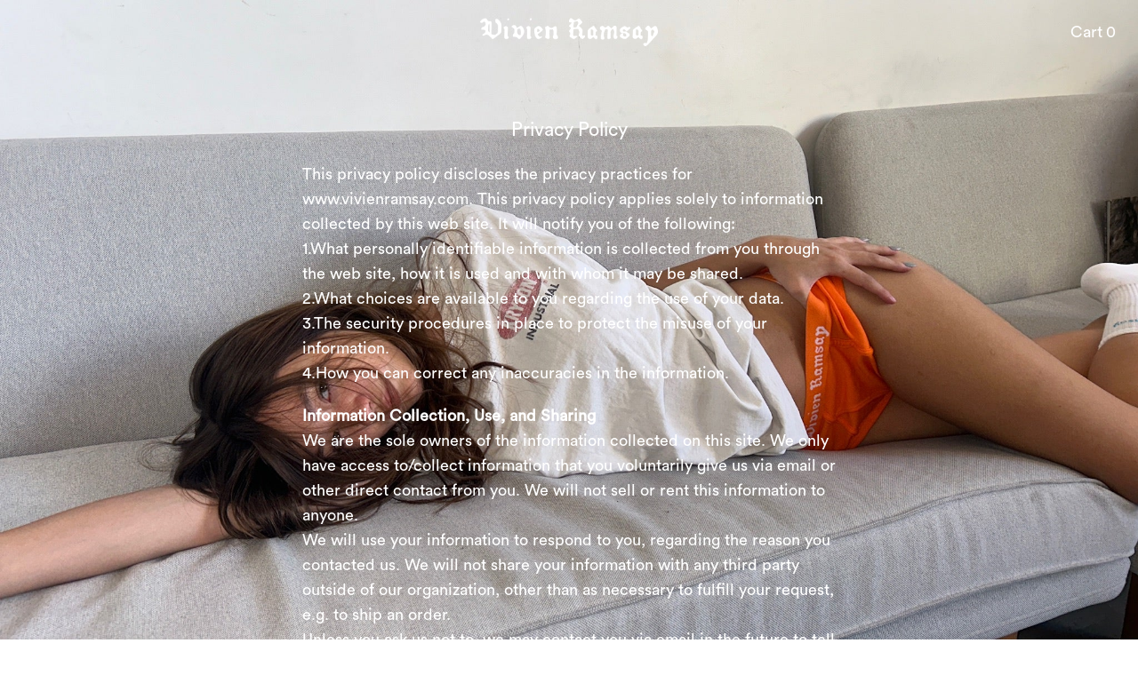

--- FILE ---
content_type: text/html; charset=utf-8
request_url: https://vivienramsay.com/pages/privacy-policy
body_size: 18507
content:
<!doctype html>
<!--[if lt IE 7]><html class="no-js lt-ie9 lt-ie8 lt-ie7" lang="en"> <![endif]-->
<!--[if IE 7]><html class="no-js lt-ie9 lt-ie8" lang="en"> <![endif]-->
<!--[if IE 8]><html class="no-js lt-ie9" lang="en"> <![endif]-->
<!--[if IE 9 ]><html class="ie9 no-js"> <![endif]-->
<!--[if (gt IE 9)|!(IE)]><!--> <html class="no-js"> <!--<![endif]-->
<head>
  

  <!-- Basic page needs ================================================== -->
  <meta charset="utf-8">
  <meta http-equiv="X-UA-Compatible" content="IE=edge,chrome=1">
  <meta name="google" value="notranslate">
  <meta name="facebook-domain-verification" content="b78oev1kexqto3cuevi3mri819zmar"/>

  
  <link rel="shortcut icon" href="//vivienramsay.com/cdn/shop/files/VR-Logo_2x_f2313e88-9ce6-4d57-bc3f-cc2a2b8693f5_32x32.png?v=1613169476" type="image/png" />
  

  <!-- Title and description ================================================== -->
  <title>
  Vivien Ramsay Privacy Policy | Read Our Privacy Policy &ndash; Vivien Ramsay Studio Inc.
  </title>

  
  <meta name="description" content="Discover how Vivien Ramsay processes your personal data. Explore our privacy policy for transparency and assurance in data handling.">
  

  <!-- Social meta ================================================== -->
  

  <meta property="og:type" content="website">
  <meta property="og:title" content="Vivien Ramsay Privacy Policy | Read Our Privacy Policy">
  <meta property="og:url" content="https://vivienramsay.com/pages/privacy-policy">


  <meta property="og:description" content="Discover how Vivien Ramsay processes your personal data. Explore our privacy policy for transparency and assurance in data handling.">

<meta property="og:site_name" content="Vivien Ramsay Studio Inc.">


  <meta name="twitter:card" content="summary">




<meta property="og:image" content="https://cdn.shopify.com/s/files/1/2026/5477/files/Image_10-14-24_at_10.04_AM.jpg?v=1728925468" />
<meta name="twitter:image" content="https://cdn.shopify.com/s/files/1/2026/5477/files/Image_10-14-24_at_10.04_AM.jpg?v=1728925468" />

  <!-- Helpers ================================================== -->
  <link rel="canonical" href="https://vivienramsay.com/pages/privacy-policy">
  <meta name="viewport" content="width=device-width,initial-scale=1">
  <meta name="theme-color" content="#000000">

  <!-- CSS ================================================== -->
  <link href="//vivienramsay.com/cdn/shop/t/25/assets/bootstrap.min.css?v=144638171496617783761768338110" rel="stylesheet" type="text/css" media="all" />
  <link href="//vivienramsay.com/cdn/shop/t/25/assets/timber.scss.css?v=127465987612075302251768338121" rel="stylesheet" type="text/css" media="all" />
  <link href="//vivienramsay.com/cdn/shop/t/25/assets/theme.scss.css?v=3020131243781385271768338121" rel="stylesheet" type="text/css" media="all" />
  <link href="//vivienramsay.com/cdn/shop/t/25/assets/BDC.scss.css?v=73667381890508388761768338109" rel="stylesheet" type="text/css" media="all" />
  <link href="//vivienramsay.com/cdn/shop/t/25/assets/vivien.css?v=83637529553710934991768338112" rel="stylesheet" type="text/css" media="all" />
  <link href="//vivienramsay.com/cdn/shop/t/25/assets/animate.css?v=69594870937675792531768338110" rel="stylesheet" type="text/css" media="all" />
  
	<link type="text/css" rel="stylesheet" href="//fast.fonts.net/cssapi/adc65a85-af1c-409c-9895-9bb05b9b2a33.css"/>

  



  

  <script>
    window.theme = window.theme || {};

    var theme = {
      strings: {
        zoomClose: "Close (Esc)",
        zoomPrev: "Previous (Left arrow key)",
        zoomNext: "Next (Right arrow key)"
      },
      settings: {
        // Adding some settings to allow the editor to update correctly when they are changed
        themeBgImage: false,
        customBgImage: '',
        enableWideLayout: true,
        typeAccentTransform: false,
        typeAccentSpacing: false,
        baseFontSize: '12px',
        headerBaseFontSize: '26px',
        accentFontSize: '12px'
      },
      variables: {
        mediaQueryMedium: 'screen and (max-width: 768px)',
        bpSmall: false
      },
      moneyFormat: "${{amount}}"
    }
  </script>
  

  <!-- Header hook for plugins ================================================== -->
  <script>window.performance && window.performance.mark && window.performance.mark('shopify.content_for_header.start');</script><meta name="google-site-verification" content="ETTPHrF1QIvbbdo4AkuL7qc3DdcguOFH20gHNFe_4BY">
<meta name="facebook-domain-verification" content="fzsbol2b0j6gudvjw4lnwihtgygf4h">
<meta id="shopify-digital-wallet" name="shopify-digital-wallet" content="/20265477/digital_wallets/dialog">
<meta name="shopify-checkout-api-token" content="c448c7d8e850e03d0b376461c3675b84">
<meta id="in-context-paypal-metadata" data-shop-id="20265477" data-venmo-supported="false" data-environment="production" data-locale="en_US" data-paypal-v4="true" data-currency="USD">
<script async="async" src="/checkouts/internal/preloads.js?locale=en-US"></script>
<link rel="preconnect" href="https://shop.app" crossorigin="anonymous">
<script async="async" src="https://shop.app/checkouts/internal/preloads.js?locale=en-US&shop_id=20265477" crossorigin="anonymous"></script>
<script id="apple-pay-shop-capabilities" type="application/json">{"shopId":20265477,"countryCode":"US","currencyCode":"USD","merchantCapabilities":["supports3DS"],"merchantId":"gid:\/\/shopify\/Shop\/20265477","merchantName":"Vivien Ramsay Studio Inc.","requiredBillingContactFields":["postalAddress","email"],"requiredShippingContactFields":["postalAddress","email"],"shippingType":"shipping","supportedNetworks":["visa","masterCard","amex","discover","elo","jcb"],"total":{"type":"pending","label":"Vivien Ramsay Studio Inc.","amount":"1.00"},"shopifyPaymentsEnabled":true,"supportsSubscriptions":true}</script>
<script id="shopify-features" type="application/json">{"accessToken":"c448c7d8e850e03d0b376461c3675b84","betas":["rich-media-storefront-analytics"],"domain":"vivienramsay.com","predictiveSearch":true,"shopId":20265477,"locale":"en"}</script>
<script>var Shopify = Shopify || {};
Shopify.shop = "vivien-ramsay-2017.myshopify.com";
Shopify.locale = "en";
Shopify.currency = {"active":"USD","rate":"1.0"};
Shopify.country = "US";
Shopify.theme = {"name":"dev-20260113-lookbook","id":148852146287,"schema_name":"Minimal","schema_version":"3.2.0","theme_store_id":null,"role":"main"};
Shopify.theme.handle = "null";
Shopify.theme.style = {"id":null,"handle":null};
Shopify.cdnHost = "vivienramsay.com/cdn";
Shopify.routes = Shopify.routes || {};
Shopify.routes.root = "/";</script>
<script type="module">!function(o){(o.Shopify=o.Shopify||{}).modules=!0}(window);</script>
<script>!function(o){function n(){var o=[];function n(){o.push(Array.prototype.slice.apply(arguments))}return n.q=o,n}var t=o.Shopify=o.Shopify||{};t.loadFeatures=n(),t.autoloadFeatures=n()}(window);</script>
<script>
  window.ShopifyPay = window.ShopifyPay || {};
  window.ShopifyPay.apiHost = "shop.app\/pay";
  window.ShopifyPay.redirectState = null;
</script>
<script id="shop-js-analytics" type="application/json">{"pageType":"page"}</script>
<script defer="defer" async type="module" src="//vivienramsay.com/cdn/shopifycloud/shop-js/modules/v2/client.init-shop-cart-sync_C5BV16lS.en.esm.js"></script>
<script defer="defer" async type="module" src="//vivienramsay.com/cdn/shopifycloud/shop-js/modules/v2/chunk.common_CygWptCX.esm.js"></script>
<script type="module">
  await import("//vivienramsay.com/cdn/shopifycloud/shop-js/modules/v2/client.init-shop-cart-sync_C5BV16lS.en.esm.js");
await import("//vivienramsay.com/cdn/shopifycloud/shop-js/modules/v2/chunk.common_CygWptCX.esm.js");

  window.Shopify.SignInWithShop?.initShopCartSync?.({"fedCMEnabled":true,"windoidEnabled":true});

</script>
<script>
  window.Shopify = window.Shopify || {};
  if (!window.Shopify.featureAssets) window.Shopify.featureAssets = {};
  window.Shopify.featureAssets['shop-js'] = {"shop-cart-sync":["modules/v2/client.shop-cart-sync_ZFArdW7E.en.esm.js","modules/v2/chunk.common_CygWptCX.esm.js"],"init-fed-cm":["modules/v2/client.init-fed-cm_CmiC4vf6.en.esm.js","modules/v2/chunk.common_CygWptCX.esm.js"],"shop-button":["modules/v2/client.shop-button_tlx5R9nI.en.esm.js","modules/v2/chunk.common_CygWptCX.esm.js"],"shop-cash-offers":["modules/v2/client.shop-cash-offers_DOA2yAJr.en.esm.js","modules/v2/chunk.common_CygWptCX.esm.js","modules/v2/chunk.modal_D71HUcav.esm.js"],"init-windoid":["modules/v2/client.init-windoid_sURxWdc1.en.esm.js","modules/v2/chunk.common_CygWptCX.esm.js"],"shop-toast-manager":["modules/v2/client.shop-toast-manager_ClPi3nE9.en.esm.js","modules/v2/chunk.common_CygWptCX.esm.js"],"init-shop-email-lookup-coordinator":["modules/v2/client.init-shop-email-lookup-coordinator_B8hsDcYM.en.esm.js","modules/v2/chunk.common_CygWptCX.esm.js"],"init-shop-cart-sync":["modules/v2/client.init-shop-cart-sync_C5BV16lS.en.esm.js","modules/v2/chunk.common_CygWptCX.esm.js"],"avatar":["modules/v2/client.avatar_BTnouDA3.en.esm.js"],"pay-button":["modules/v2/client.pay-button_FdsNuTd3.en.esm.js","modules/v2/chunk.common_CygWptCX.esm.js"],"init-customer-accounts":["modules/v2/client.init-customer-accounts_DxDtT_ad.en.esm.js","modules/v2/client.shop-login-button_C5VAVYt1.en.esm.js","modules/v2/chunk.common_CygWptCX.esm.js","modules/v2/chunk.modal_D71HUcav.esm.js"],"init-shop-for-new-customer-accounts":["modules/v2/client.init-shop-for-new-customer-accounts_ChsxoAhi.en.esm.js","modules/v2/client.shop-login-button_C5VAVYt1.en.esm.js","modules/v2/chunk.common_CygWptCX.esm.js","modules/v2/chunk.modal_D71HUcav.esm.js"],"shop-login-button":["modules/v2/client.shop-login-button_C5VAVYt1.en.esm.js","modules/v2/chunk.common_CygWptCX.esm.js","modules/v2/chunk.modal_D71HUcav.esm.js"],"init-customer-accounts-sign-up":["modules/v2/client.init-customer-accounts-sign-up_CPSyQ0Tj.en.esm.js","modules/v2/client.shop-login-button_C5VAVYt1.en.esm.js","modules/v2/chunk.common_CygWptCX.esm.js","modules/v2/chunk.modal_D71HUcav.esm.js"],"shop-follow-button":["modules/v2/client.shop-follow-button_Cva4Ekp9.en.esm.js","modules/v2/chunk.common_CygWptCX.esm.js","modules/v2/chunk.modal_D71HUcav.esm.js"],"checkout-modal":["modules/v2/client.checkout-modal_BPM8l0SH.en.esm.js","modules/v2/chunk.common_CygWptCX.esm.js","modules/v2/chunk.modal_D71HUcav.esm.js"],"lead-capture":["modules/v2/client.lead-capture_Bi8yE_yS.en.esm.js","modules/v2/chunk.common_CygWptCX.esm.js","modules/v2/chunk.modal_D71HUcav.esm.js"],"shop-login":["modules/v2/client.shop-login_D6lNrXab.en.esm.js","modules/v2/chunk.common_CygWptCX.esm.js","modules/v2/chunk.modal_D71HUcav.esm.js"],"payment-terms":["modules/v2/client.payment-terms_CZxnsJam.en.esm.js","modules/v2/chunk.common_CygWptCX.esm.js","modules/v2/chunk.modal_D71HUcav.esm.js"]};
</script>
<script>(function() {
  var isLoaded = false;
  function asyncLoad() {
    if (isLoaded) return;
    isLoaded = true;
    var urls = ["https:\/\/dr4qe3ddw9y32.cloudfront.net\/awin-shopify-integration-code.js?aid=120762\u0026v=shopifyApp_5.2.3\u0026ts=1761056477737\u0026shop=vivien-ramsay-2017.myshopify.com"];
    for (var i = 0; i < urls.length; i++) {
      var s = document.createElement('script');
      s.type = 'text/javascript';
      s.async = true;
      s.src = urls[i];
      var x = document.getElementsByTagName('script')[0];
      x.parentNode.insertBefore(s, x);
    }
  };
  if(window.attachEvent) {
    window.attachEvent('onload', asyncLoad);
  } else {
    window.addEventListener('load', asyncLoad, false);
  }
})();</script>
<script id="__st">var __st={"a":20265477,"offset":-18000,"reqid":"74741e21-ad28-4e20-b4e4-6cd8031ca33d-1768654805","pageurl":"vivienramsay.com\/pages\/privacy-policy","s":"pages-611221529","u":"a4b8140b382c","p":"page","rtyp":"page","rid":611221529};</script>
<script>window.ShopifyPaypalV4VisibilityTracking = true;</script>
<script id="captcha-bootstrap">!function(){'use strict';const t='contact',e='account',n='new_comment',o=[[t,t],['blogs',n],['comments',n],[t,'customer']],c=[[e,'customer_login'],[e,'guest_login'],[e,'recover_customer_password'],[e,'create_customer']],r=t=>t.map((([t,e])=>`form[action*='/${t}']:not([data-nocaptcha='true']) input[name='form_type'][value='${e}']`)).join(','),a=t=>()=>t?[...document.querySelectorAll(t)].map((t=>t.form)):[];function s(){const t=[...o],e=r(t);return a(e)}const i='password',u='form_key',d=['recaptcha-v3-token','g-recaptcha-response','h-captcha-response',i],f=()=>{try{return window.sessionStorage}catch{return}},m='__shopify_v',_=t=>t.elements[u];function p(t,e,n=!1){try{const o=window.sessionStorage,c=JSON.parse(o.getItem(e)),{data:r}=function(t){const{data:e,action:n}=t;return t[m]||n?{data:e,action:n}:{data:t,action:n}}(c);for(const[e,n]of Object.entries(r))t.elements[e]&&(t.elements[e].value=n);n&&o.removeItem(e)}catch(o){console.error('form repopulation failed',{error:o})}}const l='form_type',E='cptcha';function T(t){t.dataset[E]=!0}const w=window,h=w.document,L='Shopify',v='ce_forms',y='captcha';let A=!1;((t,e)=>{const n=(g='f06e6c50-85a8-45c8-87d0-21a2b65856fe',I='https://cdn.shopify.com/shopifycloud/storefront-forms-hcaptcha/ce_storefront_forms_captcha_hcaptcha.v1.5.2.iife.js',D={infoText:'Protected by hCaptcha',privacyText:'Privacy',termsText:'Terms'},(t,e,n)=>{const o=w[L][v],c=o.bindForm;if(c)return c(t,g,e,D).then(n);var r;o.q.push([[t,g,e,D],n]),r=I,A||(h.body.append(Object.assign(h.createElement('script'),{id:'captcha-provider',async:!0,src:r})),A=!0)});var g,I,D;w[L]=w[L]||{},w[L][v]=w[L][v]||{},w[L][v].q=[],w[L][y]=w[L][y]||{},w[L][y].protect=function(t,e){n(t,void 0,e),T(t)},Object.freeze(w[L][y]),function(t,e,n,w,h,L){const[v,y,A,g]=function(t,e,n){const i=e?o:[],u=t?c:[],d=[...i,...u],f=r(d),m=r(i),_=r(d.filter((([t,e])=>n.includes(e))));return[a(f),a(m),a(_),s()]}(w,h,L),I=t=>{const e=t.target;return e instanceof HTMLFormElement?e:e&&e.form},D=t=>v().includes(t);t.addEventListener('submit',(t=>{const e=I(t);if(!e)return;const n=D(e)&&!e.dataset.hcaptchaBound&&!e.dataset.recaptchaBound,o=_(e),c=g().includes(e)&&(!o||!o.value);(n||c)&&t.preventDefault(),c&&!n&&(function(t){try{if(!f())return;!function(t){const e=f();if(!e)return;const n=_(t);if(!n)return;const o=n.value;o&&e.removeItem(o)}(t);const e=Array.from(Array(32),(()=>Math.random().toString(36)[2])).join('');!function(t,e){_(t)||t.append(Object.assign(document.createElement('input'),{type:'hidden',name:u})),t.elements[u].value=e}(t,e),function(t,e){const n=f();if(!n)return;const o=[...t.querySelectorAll(`input[type='${i}']`)].map((({name:t})=>t)),c=[...d,...o],r={};for(const[a,s]of new FormData(t).entries())c.includes(a)||(r[a]=s);n.setItem(e,JSON.stringify({[m]:1,action:t.action,data:r}))}(t,e)}catch(e){console.error('failed to persist form',e)}}(e),e.submit())}));const S=(t,e)=>{t&&!t.dataset[E]&&(n(t,e.some((e=>e===t))),T(t))};for(const o of['focusin','change'])t.addEventListener(o,(t=>{const e=I(t);D(e)&&S(e,y())}));const B=e.get('form_key'),M=e.get(l),P=B&&M;t.addEventListener('DOMContentLoaded',(()=>{const t=y();if(P)for(const e of t)e.elements[l].value===M&&p(e,B);[...new Set([...A(),...v().filter((t=>'true'===t.dataset.shopifyCaptcha))])].forEach((e=>S(e,t)))}))}(h,new URLSearchParams(w.location.search),n,t,e,['guest_login'])})(!0,!0)}();</script>
<script integrity="sha256-4kQ18oKyAcykRKYeNunJcIwy7WH5gtpwJnB7kiuLZ1E=" data-source-attribution="shopify.loadfeatures" defer="defer" src="//vivienramsay.com/cdn/shopifycloud/storefront/assets/storefront/load_feature-a0a9edcb.js" crossorigin="anonymous"></script>
<script crossorigin="anonymous" defer="defer" src="//vivienramsay.com/cdn/shopifycloud/storefront/assets/shopify_pay/storefront-65b4c6d7.js?v=20250812"></script>
<script data-source-attribution="shopify.dynamic_checkout.dynamic.init">var Shopify=Shopify||{};Shopify.PaymentButton=Shopify.PaymentButton||{isStorefrontPortableWallets:!0,init:function(){window.Shopify.PaymentButton.init=function(){};var t=document.createElement("script");t.src="https://vivienramsay.com/cdn/shopifycloud/portable-wallets/latest/portable-wallets.en.js",t.type="module",document.head.appendChild(t)}};
</script>
<script data-source-attribution="shopify.dynamic_checkout.buyer_consent">
  function portableWalletsHideBuyerConsent(e){var t=document.getElementById("shopify-buyer-consent"),n=document.getElementById("shopify-subscription-policy-button");t&&n&&(t.classList.add("hidden"),t.setAttribute("aria-hidden","true"),n.removeEventListener("click",e))}function portableWalletsShowBuyerConsent(e){var t=document.getElementById("shopify-buyer-consent"),n=document.getElementById("shopify-subscription-policy-button");t&&n&&(t.classList.remove("hidden"),t.removeAttribute("aria-hidden"),n.addEventListener("click",e))}window.Shopify?.PaymentButton&&(window.Shopify.PaymentButton.hideBuyerConsent=portableWalletsHideBuyerConsent,window.Shopify.PaymentButton.showBuyerConsent=portableWalletsShowBuyerConsent);
</script>
<script data-source-attribution="shopify.dynamic_checkout.cart.bootstrap">document.addEventListener("DOMContentLoaded",(function(){function t(){return document.querySelector("shopify-accelerated-checkout-cart, shopify-accelerated-checkout")}if(t())Shopify.PaymentButton.init();else{new MutationObserver((function(e,n){t()&&(Shopify.PaymentButton.init(),n.disconnect())})).observe(document.body,{childList:!0,subtree:!0})}}));
</script>
<link id="shopify-accelerated-checkout-styles" rel="stylesheet" media="screen" href="https://vivienramsay.com/cdn/shopifycloud/portable-wallets/latest/accelerated-checkout-backwards-compat.css" crossorigin="anonymous">
<style id="shopify-accelerated-checkout-cart">
        #shopify-buyer-consent {
  margin-top: 1em;
  display: inline-block;
  width: 100%;
}

#shopify-buyer-consent.hidden {
  display: none;
}

#shopify-subscription-policy-button {
  background: none;
  border: none;
  padding: 0;
  text-decoration: underline;
  font-size: inherit;
  cursor: pointer;
}

#shopify-subscription-policy-button::before {
  box-shadow: none;
}

      </style>

<script>window.performance && window.performance.mark && window.performance.mark('shopify.content_for_header.end');</script>

  

<!--[if lt IE 9]>
<script src="//cdnjs.cloudflare.com/ajax/libs/html5shiv/3.7.2/html5shiv.min.js" type="text/javascript"></script>
<link href="//vivienramsay.com/cdn/shop/t/25/assets/respond-proxy.html" id="respond-proxy" rel="respond-proxy" />
<link href="//vivienramsay.com/search?q=aa088e6c1080a682f36b62832d645b1a" id="respond-redirect" rel="respond-redirect" />
<script src="//vivienramsay.com/search?q=aa088e6c1080a682f36b62832d645b1a" type="text/javascript"></script>
<![endif]-->


  <script src="//ajax.googleapis.com/ajax/libs/jquery/2.2.3/jquery.min.js" type="text/javascript"></script>

  
  
  
 <script src="//vivienramsay.com/cdn/shop/t/25/assets/masonry-docs.min.js?v=161616836319536263911768338110" type="text/javascript"></script>
 <script src="//vivienramsay.com/cdn/shop/t/25/assets/jquery-touch.js?v=106064611097064632511768338110" type="text/javascript"></script>
 <script src="//vivienramsay.com/cdn/shop/t/25/assets/swipe.js?v=111603181540343972631768338112" type="text/javascript"></script>
 <script src="//cdnjs.cloudflare.com/ajax/libs/jquery.isotope/2.2.2/isotope.pkgd.js" type="text/javascript"></script>
  <!-- Latest compiled and minified JavaScript -->
  <script src="https://maxcdn.bootstrapcdn.com/bootstrap/3.3.7/js/bootstrap.min.js" integrity="sha384-Tc5IQib027qvyjSMfHjOMaLkfuWVxZxUPnCJA7l2mCWNIpG9mGCD8wGNIcPD7Txa" crossorigin="anonymous"></script>
 <style>
      @font-face {
          font-family: "CIRCULARSTD-BOLD";
          src: url("https://cdn.shopify.com/s/files/1/2026/5477/files/CIRCULARSTD-BOLD.woff?v=1690977531") format("woff");
          font-style: normal;
      }
      @font-face {
          font-family: "CIRCULARSTD-BLACK-_1";
          src: url("https://cdn.shopify.com/s/files/1/2026/5477/files/CIRCULARSTD-BLACK-_1.woff?v=1690977531") format("woff");
          font-style: normal;
      }
      @font-face {
          font-family: "CIRCULARSTD-BOOK";
          src: url("https://cdn.shopify.com/s/files/1/2026/5477/files/CIRCULARSTD-BOOK.woff?v=1690977531") format("woff");
          font-style: normal;
      }
      @font-face {
          font-family: "CIRCULARSTD-MEDIUM";
          src: url("https://cdn.shopify.com/s/files/1/2026/5477/files/CIRCULARSTD-MEDIUM.woff?v=1690977531") format("woff");
          font-style: normal;
      }
    </style>
<!-- BEGIN app block: shopify://apps/bss-b2b-solution/blocks/config-header/451233f2-9631-4c49-8b6f-057e4ebcde7f -->

<script id="bss-b2b-config-data">
  	if (typeof BSS_B2B == 'undefined') {
  		var BSS_B2B = {};
	}

	
        BSS_B2B.storeId = 32739;
        BSS_B2B.currentPlan = "false";
        BSS_B2B.planCode = "advanced";
        BSS_B2B.shopModules = JSON.parse('[{"code":"qb","status":1},{"code":"cp","status":0},{"code":"act","status":0},{"code":"form","status":1},{"code":"tax_exempt","status":0},{"code":"amo","status":0},{"code":"mc","status":0},{"code":"public_api","status":0},{"code":"dc","status":0},{"code":"cart_note","status":0},{"code":"mo","status":0},{"code":"tax_display","status":0},{"code":"sr","status":0},{"code":"bogo","status":0},{"code":"qi","status":1},{"code":"ef","status":0},{"code":"pl","status":0},{"code":"nt","status":0}]');
        BSS_B2B.version = 3;
        var bssB2bApiServer = "https://b2b-solution-api.bsscommerce.com";
        var bssB2bCmsUrl = "https://b2b-solution.bsscommerce.com";
        var bssGeoServiceUrl = "https://geo-ip-service.bsscommerce.com";
        var bssB2bCheckoutUrl = "https://b2b-solution-checkout.bsscommerce.com";
    

	
		BSS_B2B.integrationApp = null;
	

	

	
	
	
		
		BSS_B2B.qbRules = [].concat([],[],[],[],[],);

		
			BSS_B2B.qbTranslations = {"table_header_text":"Show discount details based on quantity range","table_qty_range_text":"Quantity Range","table_header_text_ab":"Show discount details based on amount range","table_amount_range_text":"Amount Range","table_discount_text":"Discount","flat_price_suffix":"each","price_applied":"Price Applied","minimum_quantity":"Minimum Quantity","maximum_quantity":"Maximum Quantity","minimum_amount":"Minimum Amount","maximum_amount":"Maximum Amount","buy":"Buy","off":"off!","for":"for","messageOneColumn":"Message the user sees about the product","quantity_text":"Quantity","amount_text":"Amount","unitQuantity_text":"Unit Quantity","unitPrice_text":"Unit Price"};
		

		BSS_B2B.qbSettings = {"page_show_qb_table":["0","1","2"],"show_multiple_table":0,"position_qb_table":"1","max_or_min_qty":1};
		BSS_B2B.designTables = {"header_table_background":"#000000","text_header_table_color":"#ffffff","table_background_color":"#ffffff","title_table_background":"#ffffff","text_title_table_color":"#000000","text_table_color":"#000000","row_click_background_color":"#a7a7a7","row_click_text_color":"#008000","border_radius_table":"0","text_align_herder_table":"center","header_text_size":"14","config_inner_padding_text_header":"4","border_style_table":"solid","border_color_table":"#000000","border_width_table":"1","hide_rule_name":0,"hide_table_header":0,"hide_column_title":0};
	
	
	
	
		
		
		BSS_B2B.qiRules = [];
		BSS_B2B.qiSettings = {"headerBackgroundColor":"#ff9800","contentBackgroundColor":"#ffffff","headerTextColor":"#ffffff","contentTextColor":"#000000","display_notify_message":0,"popup_position":0};
		
			BSS_B2B.qiTranslations = {"group_total_message_text":"Total quantity of these products combined needs to be the multiple of","order_total_message_text":"Order Quantity needs to be the the multiple of","product_message_text":"needs to be bought in number that is the multiple of","general_message_text":"The quantity of these products must satisfy the following requirements","validate_min_message_text":"and greater than (or equal to)","validate_max_message_text":"and less than (or equal to)","warning_text":"Warning","need_product_text":"The quantity needs to be multiple of","less_product_text":"less than (or equal to)","greater_product_text":"greater than (or equal to)","and_product_text":"and","not_satisfied_text":"Rule Quantity Increment: Not Satisfied"};
		
	
	
	
	
	
	
	
	
		BSS_B2B.rfGeneralSettings = {"form_success_notification":"Created wholesaler successfully","sent_email_success_notification":"We have sent an email to {email}, please click on the included link to verify your email address","form_edit_success_notification":"Edited wholesaler successfully","form_fail_notification":"Created wholesaler failed","form_edit_fail_notification":"Edited wholesaler failed","vat_valid":"VALID VAT NUMBER","vat_not_valid":"EU VAT is not valid. Please re-enter","customer_exist":"Customer email already exists","required_field":"This field is required","password_too_short":"Password is too short (minimum is 5 characters)","password_invalid_with_spaces":"Password cannot start or end with spaces","password_error_label":"Password must include:","min_password":"At least {number} characters","at_least_number":"At least one number","at_least_special":"At least one special character","mixture_upper_lower":"At least one uppercase letter","email_format":"Must be email format","email_contain_invalid_domain":"Email contains an invalid domain name","error_created_account_on_shopify":"Error when creating account on Shopify","loadingForm":"Loading...","create":"Create","phone_is_invalid":"Phone number is invalid","phone_has_already_been_taken":"Phone has already been taken","country_invalid":"Country is not valid. Please choose country again","complete_reCapcha_task":"Please complete reCAPTCHA task","abn_valid":"This ABN is registered to","abn_not_valid":"ABN is not valid. Please re-enter","gst_valid":"VALID India GST NUMBER","gst_not_valid":"India GST number is not valid. Please re-enter","uk_valid":"VALID UK VAT NUMBER","uk_not_valid":"UK VAT number is not valid. Please re-enter","us_ein_valid":"VALID US EIN NUMBER","us_ein_not_valid":"US EIN number is not valid. Please re-enter","text_color_success":"#008000","text_color_failed":"#ff0000","submit_button_color":"#6200c3","registration_forms":"None","email_is_invalid":"Email is invalid","complete_privacy_policy":"Please accept the privacy policy","default_form_title":"Create account","submit_button":"SUBMIT","registerPage_url":"/account/register"};
	
	
</script>






<script id="bss-b2b-customize">
	
</script>

<style></style><style type="text/css"></style><style id="bss-b2b-qi-stylesheet" type="text/css"></style>


	
		<style id="bss-b2b-price-style">
			[bss-b2b-variant-price],
			[bss-b2b-product-price],
			[bss-b2b-cart-item-key][bss-b2b-item-original-price],
			[bss-b2b-cart-item-key][bss-b2b-final-line-price],
			[bss-b2b-cart-item-key] [bss-b2b-item-original-price],
			[bss-b2b-cart-item-key] [bss-b2b-final-line-price],
			[bss-b2b-cart-total-price] {
				visibility: hidden;
			}
		</style>
	


<script id="bss-b2b-store-data" type="application/json">
{
  "shop": {
    "domain": "vivienramsay.com",
    "permanent_domain": "vivien-ramsay-2017.myshopify.com",
    "url": "https://vivienramsay.com",
    "secure_url": "https://vivienramsay.com",
    "money_format": "${{amount}}",
    "currency": "USD",
    "cart_current_currency": "USD",
    "multi_currencies": [
        
            "AED",
        
            "ALL",
        
            "AMD",
        
            "ANG",
        
            "AUD",
        
            "AWG",
        
            "AZN",
        
            "BAM",
        
            "BBD",
        
            "BDT",
        
            "BND",
        
            "BOB",
        
            "BSD",
        
            "BWP",
        
            "BZD",
        
            "CAD",
        
            "CHF",
        
            "CNY",
        
            "CRC",
        
            "CVE",
        
            "CZK",
        
            "DJF",
        
            "DKK",
        
            "DOP",
        
            "DZD",
        
            "EGP",
        
            "ETB",
        
            "EUR",
        
            "FJD",
        
            "FKP",
        
            "GBP",
        
            "GMD",
        
            "GNF",
        
            "GTQ",
        
            "GYD",
        
            "HKD",
        
            "HNL",
        
            "HUF",
        
            "IDR",
        
            "ILS",
        
            "INR",
        
            "ISK",
        
            "JMD",
        
            "JPY",
        
            "KES",
        
            "KGS",
        
            "KHR",
        
            "KMF",
        
            "KRW",
        
            "KYD",
        
            "KZT",
        
            "LAK",
        
            "LKR",
        
            "MAD",
        
            "MDL",
        
            "MNT",
        
            "MOP",
        
            "MUR",
        
            "MVR",
        
            "MWK",
        
            "MYR",
        
            "NGN",
        
            "NIO",
        
            "NPR",
        
            "NZD",
        
            "PEN",
        
            "PGK",
        
            "PHP",
        
            "PKR",
        
            "PLN",
        
            "PYG",
        
            "QAR",
        
            "RON",
        
            "RSD",
        
            "RWF",
        
            "SAR",
        
            "SBD",
        
            "SEK",
        
            "SGD",
        
            "SLL",
        
            "STD",
        
            "THB",
        
            "TOP",
        
            "TTD",
        
            "TWD",
        
            "TZS",
        
            "UGX",
        
            "USD",
        
            "UYU",
        
            "UZS",
        
            "VND",
        
            "VUV",
        
            "WST",
        
            "XAF",
        
            "XCD",
        
            "XOF",
        
            "XPF"
        
    ]
  },
  "customer": {
    "id": null,
    "tags": null,
    "tax_exempt": null,
    "first_name": null,
    "last_name": null,
    "phone": null,
    "email": "",
	"country_code": "",
	"addresses": [
		
	]
  },
  "cart": {"note":null,"attributes":{},"original_total_price":0,"total_price":0,"total_discount":0,"total_weight":0.0,"item_count":0,"items":[],"requires_shipping":false,"currency":"USD","items_subtotal_price":0,"cart_level_discount_applications":[],"checkout_charge_amount":0},
  "line_item_products": [],
  "template": "page",
  "product": "bnVsbA==",
  "product_collections": [
    
  ],
  "collection": null,
  "collections": [
    
  ],
  "taxes_included": false
}
</script>




	<script src="https://cdn.shopify.com/extensions/019bb6bb-4c5e-774d-aaca-be628307789f/version_8b3113e8-2026-01-13_16h41m/assets/bss-b2b-state.js" defer="defer"></script>



	<script src="https://cdn.shopify.com/extensions/019bb6bb-4c5e-774d-aaca-be628307789f/version_8b3113e8-2026-01-13_16h41m/assets/bss-b2b-phone.js" defer="defer"></script>
	<script src="https://cdn.shopify.com/extensions/019bb6bb-4c5e-774d-aaca-be628307789f/version_8b3113e8-2026-01-13_16h41m/assets/bss-b2b-rf-js.js" defer="defer"></script>




<script src="https://cdn.shopify.com/extensions/019bb6bb-4c5e-774d-aaca-be628307789f/version_8b3113e8-2026-01-13_16h41m/assets/bss-b2b-decode.js" async></script>
<script src="https://cdn.shopify.com/extensions/019bb6bb-4c5e-774d-aaca-be628307789f/version_8b3113e8-2026-01-13_16h41m/assets/bss-b2b-integrate.js" defer="defer"></script>


	

	

	

	
		<script src="https://cdn.shopify.com/extensions/019bb6bb-4c5e-774d-aaca-be628307789f/version_8b3113e8-2026-01-13_16h41m/assets/bss-b2b-chunk-qb.js" defer="defer"></script>
	

	

	

	

	

	

	
		<script src="https://cdn.shopify.com/extensions/019bb6bb-4c5e-774d-aaca-be628307789f/version_8b3113e8-2026-01-13_16h41m/assets/bss-b2b-chunk-qi.js" defer="defer"></script>
	

	

	

	

	<script src="https://cdn.shopify.com/extensions/019bb6bb-4c5e-774d-aaca-be628307789f/version_8b3113e8-2026-01-13_16h41m/assets/bss-b2b-v3.js" defer="defer"></script>



<!-- END app block --><link href="https://cdn.shopify.com/extensions/019bb6bb-4c5e-774d-aaca-be628307789f/version_8b3113e8-2026-01-13_16h41m/assets/config-header.css" rel="stylesheet" type="text/css" media="all">
<link href="https://monorail-edge.shopifysvc.com" rel="dns-prefetch">
<script>(function(){if ("sendBeacon" in navigator && "performance" in window) {try {var session_token_from_headers = performance.getEntriesByType('navigation')[0].serverTiming.find(x => x.name == '_s').description;} catch {var session_token_from_headers = undefined;}var session_cookie_matches = document.cookie.match(/_shopify_s=([^;]*)/);var session_token_from_cookie = session_cookie_matches && session_cookie_matches.length === 2 ? session_cookie_matches[1] : "";var session_token = session_token_from_headers || session_token_from_cookie || "";function handle_abandonment_event(e) {var entries = performance.getEntries().filter(function(entry) {return /monorail-edge.shopifysvc.com/.test(entry.name);});if (!window.abandonment_tracked && entries.length === 0) {window.abandonment_tracked = true;var currentMs = Date.now();var navigation_start = performance.timing.navigationStart;var payload = {shop_id: 20265477,url: window.location.href,navigation_start,duration: currentMs - navigation_start,session_token,page_type: "page"};window.navigator.sendBeacon("https://monorail-edge.shopifysvc.com/v1/produce", JSON.stringify({schema_id: "online_store_buyer_site_abandonment/1.1",payload: payload,metadata: {event_created_at_ms: currentMs,event_sent_at_ms: currentMs}}));}}window.addEventListener('pagehide', handle_abandonment_event);}}());</script>
<script id="web-pixels-manager-setup">(function e(e,d,r,n,o){if(void 0===o&&(o={}),!Boolean(null===(a=null===(i=window.Shopify)||void 0===i?void 0:i.analytics)||void 0===a?void 0:a.replayQueue)){var i,a;window.Shopify=window.Shopify||{};var t=window.Shopify;t.analytics=t.analytics||{};var s=t.analytics;s.replayQueue=[],s.publish=function(e,d,r){return s.replayQueue.push([e,d,r]),!0};try{self.performance.mark("wpm:start")}catch(e){}var l=function(){var e={modern:/Edge?\/(1{2}[4-9]|1[2-9]\d|[2-9]\d{2}|\d{4,})\.\d+(\.\d+|)|Firefox\/(1{2}[4-9]|1[2-9]\d|[2-9]\d{2}|\d{4,})\.\d+(\.\d+|)|Chrom(ium|e)\/(9{2}|\d{3,})\.\d+(\.\d+|)|(Maci|X1{2}).+ Version\/(15\.\d+|(1[6-9]|[2-9]\d|\d{3,})\.\d+)([,.]\d+|)( \(\w+\)|)( Mobile\/\w+|) Safari\/|Chrome.+OPR\/(9{2}|\d{3,})\.\d+\.\d+|(CPU[ +]OS|iPhone[ +]OS|CPU[ +]iPhone|CPU IPhone OS|CPU iPad OS)[ +]+(15[._]\d+|(1[6-9]|[2-9]\d|\d{3,})[._]\d+)([._]\d+|)|Android:?[ /-](13[3-9]|1[4-9]\d|[2-9]\d{2}|\d{4,})(\.\d+|)(\.\d+|)|Android.+Firefox\/(13[5-9]|1[4-9]\d|[2-9]\d{2}|\d{4,})\.\d+(\.\d+|)|Android.+Chrom(ium|e)\/(13[3-9]|1[4-9]\d|[2-9]\d{2}|\d{4,})\.\d+(\.\d+|)|SamsungBrowser\/([2-9]\d|\d{3,})\.\d+/,legacy:/Edge?\/(1[6-9]|[2-9]\d|\d{3,})\.\d+(\.\d+|)|Firefox\/(5[4-9]|[6-9]\d|\d{3,})\.\d+(\.\d+|)|Chrom(ium|e)\/(5[1-9]|[6-9]\d|\d{3,})\.\d+(\.\d+|)([\d.]+$|.*Safari\/(?![\d.]+ Edge\/[\d.]+$))|(Maci|X1{2}).+ Version\/(10\.\d+|(1[1-9]|[2-9]\d|\d{3,})\.\d+)([,.]\d+|)( \(\w+\)|)( Mobile\/\w+|) Safari\/|Chrome.+OPR\/(3[89]|[4-9]\d|\d{3,})\.\d+\.\d+|(CPU[ +]OS|iPhone[ +]OS|CPU[ +]iPhone|CPU IPhone OS|CPU iPad OS)[ +]+(10[._]\d+|(1[1-9]|[2-9]\d|\d{3,})[._]\d+)([._]\d+|)|Android:?[ /-](13[3-9]|1[4-9]\d|[2-9]\d{2}|\d{4,})(\.\d+|)(\.\d+|)|Mobile Safari.+OPR\/([89]\d|\d{3,})\.\d+\.\d+|Android.+Firefox\/(13[5-9]|1[4-9]\d|[2-9]\d{2}|\d{4,})\.\d+(\.\d+|)|Android.+Chrom(ium|e)\/(13[3-9]|1[4-9]\d|[2-9]\d{2}|\d{4,})\.\d+(\.\d+|)|Android.+(UC? ?Browser|UCWEB|U3)[ /]?(15\.([5-9]|\d{2,})|(1[6-9]|[2-9]\d|\d{3,})\.\d+)\.\d+|SamsungBrowser\/(5\.\d+|([6-9]|\d{2,})\.\d+)|Android.+MQ{2}Browser\/(14(\.(9|\d{2,})|)|(1[5-9]|[2-9]\d|\d{3,})(\.\d+|))(\.\d+|)|K[Aa][Ii]OS\/(3\.\d+|([4-9]|\d{2,})\.\d+)(\.\d+|)/},d=e.modern,r=e.legacy,n=navigator.userAgent;return n.match(d)?"modern":n.match(r)?"legacy":"unknown"}(),u="modern"===l?"modern":"legacy",c=(null!=n?n:{modern:"",legacy:""})[u],f=function(e){return[e.baseUrl,"/wpm","/b",e.hashVersion,"modern"===e.buildTarget?"m":"l",".js"].join("")}({baseUrl:d,hashVersion:r,buildTarget:u}),m=function(e){var d=e.version,r=e.bundleTarget,n=e.surface,o=e.pageUrl,i=e.monorailEndpoint;return{emit:function(e){var a=e.status,t=e.errorMsg,s=(new Date).getTime(),l=JSON.stringify({metadata:{event_sent_at_ms:s},events:[{schema_id:"web_pixels_manager_load/3.1",payload:{version:d,bundle_target:r,page_url:o,status:a,surface:n,error_msg:t},metadata:{event_created_at_ms:s}}]});if(!i)return console&&console.warn&&console.warn("[Web Pixels Manager] No Monorail endpoint provided, skipping logging."),!1;try{return self.navigator.sendBeacon.bind(self.navigator)(i,l)}catch(e){}var u=new XMLHttpRequest;try{return u.open("POST",i,!0),u.setRequestHeader("Content-Type","text/plain"),u.send(l),!0}catch(e){return console&&console.warn&&console.warn("[Web Pixels Manager] Got an unhandled error while logging to Monorail."),!1}}}}({version:r,bundleTarget:l,surface:e.surface,pageUrl:self.location.href,monorailEndpoint:e.monorailEndpoint});try{o.browserTarget=l,function(e){var d=e.src,r=e.async,n=void 0===r||r,o=e.onload,i=e.onerror,a=e.sri,t=e.scriptDataAttributes,s=void 0===t?{}:t,l=document.createElement("script"),u=document.querySelector("head"),c=document.querySelector("body");if(l.async=n,l.src=d,a&&(l.integrity=a,l.crossOrigin="anonymous"),s)for(var f in s)if(Object.prototype.hasOwnProperty.call(s,f))try{l.dataset[f]=s[f]}catch(e){}if(o&&l.addEventListener("load",o),i&&l.addEventListener("error",i),u)u.appendChild(l);else{if(!c)throw new Error("Did not find a head or body element to append the script");c.appendChild(l)}}({src:f,async:!0,onload:function(){if(!function(){var e,d;return Boolean(null===(d=null===(e=window.Shopify)||void 0===e?void 0:e.analytics)||void 0===d?void 0:d.initialized)}()){var d=window.webPixelsManager.init(e)||void 0;if(d){var r=window.Shopify.analytics;r.replayQueue.forEach((function(e){var r=e[0],n=e[1],o=e[2];d.publishCustomEvent(r,n,o)})),r.replayQueue=[],r.publish=d.publishCustomEvent,r.visitor=d.visitor,r.initialized=!0}}},onerror:function(){return m.emit({status:"failed",errorMsg:"".concat(f," has failed to load")})},sri:function(e){var d=/^sha384-[A-Za-z0-9+/=]+$/;return"string"==typeof e&&d.test(e)}(c)?c:"",scriptDataAttributes:o}),m.emit({status:"loading"})}catch(e){m.emit({status:"failed",errorMsg:(null==e?void 0:e.message)||"Unknown error"})}}})({shopId: 20265477,storefrontBaseUrl: "https://vivienramsay.com",extensionsBaseUrl: "https://extensions.shopifycdn.com/cdn/shopifycloud/web-pixels-manager",monorailEndpoint: "https://monorail-edge.shopifysvc.com/unstable/produce_batch",surface: "storefront-renderer",enabledBetaFlags: ["2dca8a86"],webPixelsConfigList: [{"id":"1542160495","configuration":"{\"pixelCode\":\"D4GCSPBC77U2T7EJJ98G\"}","eventPayloadVersion":"v1","runtimeContext":"STRICT","scriptVersion":"22e92c2ad45662f435e4801458fb78cc","type":"APP","apiClientId":4383523,"privacyPurposes":["ANALYTICS","MARKETING","SALE_OF_DATA"],"dataSharingAdjustments":{"protectedCustomerApprovalScopes":["read_customer_address","read_customer_email","read_customer_name","read_customer_personal_data","read_customer_phone"]}},{"id":"1374257263","configuration":"{\"advertiserId\":\"120762\",\"shopDomain\":\"vivien-ramsay-2017.myshopify.com\",\"appVersion\":\"shopifyApp_5.2.3\",\"customTransactionTag\":\"VR Affiliate\"}","eventPayloadVersion":"v1","runtimeContext":"STRICT","scriptVersion":"12028261640958a57505ca3bca7d4e66","type":"APP","apiClientId":2887701,"privacyPurposes":["ANALYTICS","MARKETING"],"dataSharingAdjustments":{"protectedCustomerApprovalScopes":["read_customer_personal_data"]}},{"id":"317456495","configuration":"{\"config\":\"{\\\"pixel_id\\\":\\\"G-6B3NNLVZ4Z\\\",\\\"target_country\\\":\\\"US\\\",\\\"gtag_events\\\":[{\\\"type\\\":\\\"search\\\",\\\"action_label\\\":[\\\"G-6B3NNLVZ4Z\\\",\\\"AW-16453871833\\\/doSECOLTzpQZENnR6KU9\\\"]},{\\\"type\\\":\\\"begin_checkout\\\",\\\"action_label\\\":[\\\"G-6B3NNLVZ4Z\\\",\\\"AW-16453871833\\\/2LIACOjTzpQZENnR6KU9\\\"]},{\\\"type\\\":\\\"view_item\\\",\\\"action_label\\\":[\\\"G-6B3NNLVZ4Z\\\",\\\"AW-16453871833\\\/GTgMCN_TzpQZENnR6KU9\\\",\\\"MC-JYNV357B8T\\\"]},{\\\"type\\\":\\\"purchase\\\",\\\"action_label\\\":[\\\"G-6B3NNLVZ4Z\\\",\\\"AW-16453871833\\\/ctb5CNnTzpQZENnR6KU9\\\",\\\"MC-JYNV357B8T\\\"]},{\\\"type\\\":\\\"page_view\\\",\\\"action_label\\\":[\\\"G-6B3NNLVZ4Z\\\",\\\"AW-16453871833\\\/vVAeCNzTzpQZENnR6KU9\\\",\\\"MC-JYNV357B8T\\\"]},{\\\"type\\\":\\\"add_payment_info\\\",\\\"action_label\\\":[\\\"G-6B3NNLVZ4Z\\\",\\\"AW-16453871833\\\/7voQCOvTzpQZENnR6KU9\\\"]},{\\\"type\\\":\\\"add_to_cart\\\",\\\"action_label\\\":[\\\"G-6B3NNLVZ4Z\\\",\\\"AW-16453871833\\\/CfzfCOXTzpQZENnR6KU9\\\"]}],\\\"enable_monitoring_mode\\\":false}\"}","eventPayloadVersion":"v1","runtimeContext":"OPEN","scriptVersion":"b2a88bafab3e21179ed38636efcd8a93","type":"APP","apiClientId":1780363,"privacyPurposes":[],"dataSharingAdjustments":{"protectedCustomerApprovalScopes":["read_customer_address","read_customer_email","read_customer_name","read_customer_personal_data","read_customer_phone"]}},{"id":"124747887","configuration":"{\"pixel_id\":\"1300068028313828\",\"pixel_type\":\"facebook_pixel\"}","eventPayloadVersion":"v1","runtimeContext":"OPEN","scriptVersion":"ca16bc87fe92b6042fbaa3acc2fbdaa6","type":"APP","apiClientId":2329312,"privacyPurposes":["ANALYTICS","MARKETING","SALE_OF_DATA"],"dataSharingAdjustments":{"protectedCustomerApprovalScopes":["read_customer_address","read_customer_email","read_customer_name","read_customer_personal_data","read_customer_phone"]}},{"id":"55050351","eventPayloadVersion":"v1","runtimeContext":"LAX","scriptVersion":"1","type":"CUSTOM","privacyPurposes":["ANALYTICS"],"name":"Google Analytics tag (migrated)"},{"id":"shopify-app-pixel","configuration":"{}","eventPayloadVersion":"v1","runtimeContext":"STRICT","scriptVersion":"0450","apiClientId":"shopify-pixel","type":"APP","privacyPurposes":["ANALYTICS","MARKETING"]},{"id":"shopify-custom-pixel","eventPayloadVersion":"v1","runtimeContext":"LAX","scriptVersion":"0450","apiClientId":"shopify-pixel","type":"CUSTOM","privacyPurposes":["ANALYTICS","MARKETING"]}],isMerchantRequest: false,initData: {"shop":{"name":"Vivien Ramsay Studio Inc.","paymentSettings":{"currencyCode":"USD"},"myshopifyDomain":"vivien-ramsay-2017.myshopify.com","countryCode":"US","storefrontUrl":"https:\/\/vivienramsay.com"},"customer":null,"cart":null,"checkout":null,"productVariants":[],"purchasingCompany":null},},"https://vivienramsay.com/cdn","fcfee988w5aeb613cpc8e4bc33m6693e112",{"modern":"","legacy":""},{"shopId":"20265477","storefrontBaseUrl":"https:\/\/vivienramsay.com","extensionBaseUrl":"https:\/\/extensions.shopifycdn.com\/cdn\/shopifycloud\/web-pixels-manager","surface":"storefront-renderer","enabledBetaFlags":"[\"2dca8a86\"]","isMerchantRequest":"false","hashVersion":"fcfee988w5aeb613cpc8e4bc33m6693e112","publish":"custom","events":"[[\"page_viewed\",{}]]"});</script><script>
  window.ShopifyAnalytics = window.ShopifyAnalytics || {};
  window.ShopifyAnalytics.meta = window.ShopifyAnalytics.meta || {};
  window.ShopifyAnalytics.meta.currency = 'USD';
  var meta = {"page":{"pageType":"page","resourceType":"page","resourceId":611221529,"requestId":"74741e21-ad28-4e20-b4e4-6cd8031ca33d-1768654805"}};
  for (var attr in meta) {
    window.ShopifyAnalytics.meta[attr] = meta[attr];
  }
</script>
<script class="analytics">
  (function () {
    var customDocumentWrite = function(content) {
      var jquery = null;

      if (window.jQuery) {
        jquery = window.jQuery;
      } else if (window.Checkout && window.Checkout.$) {
        jquery = window.Checkout.$;
      }

      if (jquery) {
        jquery('body').append(content);
      }
    };

    var hasLoggedConversion = function(token) {
      if (token) {
        return document.cookie.indexOf('loggedConversion=' + token) !== -1;
      }
      return false;
    }

    var setCookieIfConversion = function(token) {
      if (token) {
        var twoMonthsFromNow = new Date(Date.now());
        twoMonthsFromNow.setMonth(twoMonthsFromNow.getMonth() + 2);

        document.cookie = 'loggedConversion=' + token + '; expires=' + twoMonthsFromNow;
      }
    }

    var trekkie = window.ShopifyAnalytics.lib = window.trekkie = window.trekkie || [];
    if (trekkie.integrations) {
      return;
    }
    trekkie.methods = [
      'identify',
      'page',
      'ready',
      'track',
      'trackForm',
      'trackLink'
    ];
    trekkie.factory = function(method) {
      return function() {
        var args = Array.prototype.slice.call(arguments);
        args.unshift(method);
        trekkie.push(args);
        return trekkie;
      };
    };
    for (var i = 0; i < trekkie.methods.length; i++) {
      var key = trekkie.methods[i];
      trekkie[key] = trekkie.factory(key);
    }
    trekkie.load = function(config) {
      trekkie.config = config || {};
      trekkie.config.initialDocumentCookie = document.cookie;
      var first = document.getElementsByTagName('script')[0];
      var script = document.createElement('script');
      script.type = 'text/javascript';
      script.onerror = function(e) {
        var scriptFallback = document.createElement('script');
        scriptFallback.type = 'text/javascript';
        scriptFallback.onerror = function(error) {
                var Monorail = {
      produce: function produce(monorailDomain, schemaId, payload) {
        var currentMs = new Date().getTime();
        var event = {
          schema_id: schemaId,
          payload: payload,
          metadata: {
            event_created_at_ms: currentMs,
            event_sent_at_ms: currentMs
          }
        };
        return Monorail.sendRequest("https://" + monorailDomain + "/v1/produce", JSON.stringify(event));
      },
      sendRequest: function sendRequest(endpointUrl, payload) {
        // Try the sendBeacon API
        if (window && window.navigator && typeof window.navigator.sendBeacon === 'function' && typeof window.Blob === 'function' && !Monorail.isIos12()) {
          var blobData = new window.Blob([payload], {
            type: 'text/plain'
          });

          if (window.navigator.sendBeacon(endpointUrl, blobData)) {
            return true;
          } // sendBeacon was not successful

        } // XHR beacon

        var xhr = new XMLHttpRequest();

        try {
          xhr.open('POST', endpointUrl);
          xhr.setRequestHeader('Content-Type', 'text/plain');
          xhr.send(payload);
        } catch (e) {
          console.log(e);
        }

        return false;
      },
      isIos12: function isIos12() {
        return window.navigator.userAgent.lastIndexOf('iPhone; CPU iPhone OS 12_') !== -1 || window.navigator.userAgent.lastIndexOf('iPad; CPU OS 12_') !== -1;
      }
    };
    Monorail.produce('monorail-edge.shopifysvc.com',
      'trekkie_storefront_load_errors/1.1',
      {shop_id: 20265477,
      theme_id: 148852146287,
      app_name: "storefront",
      context_url: window.location.href,
      source_url: "//vivienramsay.com/cdn/s/trekkie.storefront.cd680fe47e6c39ca5d5df5f0a32d569bc48c0f27.min.js"});

        };
        scriptFallback.async = true;
        scriptFallback.src = '//vivienramsay.com/cdn/s/trekkie.storefront.cd680fe47e6c39ca5d5df5f0a32d569bc48c0f27.min.js';
        first.parentNode.insertBefore(scriptFallback, first);
      };
      script.async = true;
      script.src = '//vivienramsay.com/cdn/s/trekkie.storefront.cd680fe47e6c39ca5d5df5f0a32d569bc48c0f27.min.js';
      first.parentNode.insertBefore(script, first);
    };
    trekkie.load(
      {"Trekkie":{"appName":"storefront","development":false,"defaultAttributes":{"shopId":20265477,"isMerchantRequest":null,"themeId":148852146287,"themeCityHash":"4890406655366006967","contentLanguage":"en","currency":"USD","eventMetadataId":"6125b622-41cc-4c53-8e2a-9107e4d242fe"},"isServerSideCookieWritingEnabled":true,"monorailRegion":"shop_domain","enabledBetaFlags":["65f19447"]},"Session Attribution":{},"S2S":{"facebookCapiEnabled":true,"source":"trekkie-storefront-renderer","apiClientId":580111}}
    );

    var loaded = false;
    trekkie.ready(function() {
      if (loaded) return;
      loaded = true;

      window.ShopifyAnalytics.lib = window.trekkie;

      var originalDocumentWrite = document.write;
      document.write = customDocumentWrite;
      try { window.ShopifyAnalytics.merchantGoogleAnalytics.call(this); } catch(error) {};
      document.write = originalDocumentWrite;

      window.ShopifyAnalytics.lib.page(null,{"pageType":"page","resourceType":"page","resourceId":611221529,"requestId":"74741e21-ad28-4e20-b4e4-6cd8031ca33d-1768654805","shopifyEmitted":true});

      var match = window.location.pathname.match(/checkouts\/(.+)\/(thank_you|post_purchase)/)
      var token = match? match[1]: undefined;
      if (!hasLoggedConversion(token)) {
        setCookieIfConversion(token);
        
      }
    });


        var eventsListenerScript = document.createElement('script');
        eventsListenerScript.async = true;
        eventsListenerScript.src = "//vivienramsay.com/cdn/shopifycloud/storefront/assets/shop_events_listener-3da45d37.js";
        document.getElementsByTagName('head')[0].appendChild(eventsListenerScript);

})();</script>
  <script>
  if (!window.ga || (window.ga && typeof window.ga !== 'function')) {
    window.ga = function ga() {
      (window.ga.q = window.ga.q || []).push(arguments);
      if (window.Shopify && window.Shopify.analytics && typeof window.Shopify.analytics.publish === 'function') {
        window.Shopify.analytics.publish("ga_stub_called", {}, {sendTo: "google_osp_migration"});
      }
      console.error("Shopify's Google Analytics stub called with:", Array.from(arguments), "\nSee https://help.shopify.com/manual/promoting-marketing/pixels/pixel-migration#google for more information.");
    };
    if (window.Shopify && window.Shopify.analytics && typeof window.Shopify.analytics.publish === 'function') {
      window.Shopify.analytics.publish("ga_stub_initialized", {}, {sendTo: "google_osp_migration"});
    }
  }
</script>
<script
  defer
  src="https://vivienramsay.com/cdn/shopifycloud/perf-kit/shopify-perf-kit-3.0.4.min.js"
  data-application="storefront-renderer"
  data-shop-id="20265477"
  data-render-region="gcp-us-central1"
  data-page-type="page"
  data-theme-instance-id="148852146287"
  data-theme-name="Minimal"
  data-theme-version="3.2.0"
  data-monorail-region="shop_domain"
  data-resource-timing-sampling-rate="10"
  data-shs="true"
  data-shs-beacon="true"
  data-shs-export-with-fetch="true"
  data-shs-logs-sample-rate="1"
  data-shs-beacon-endpoint="https://vivienramsay.com/api/collect"
></script>
</head>




<style>


body{
  
            //--random-bg: url("https://cdn.shopify.com/s/files/1/2026/5477/files/001000-VIV-02G-GRS-RGB.jpg?v=1702745793");
}

  
  body:before {
 
            background-image: var(--random-bg);

   
}

  
  body{
    background:transparent;
    background-attachment: fixed;
    background-size: cover;
    background-position: center center;
    background-repeat: no-repeat;
  }
  


  @media only screen and (max-width: 550px){
    body {
     //background-size: auto 100vh;
    }

  }

  
  
</style>
  
<body id="vivien-ramsay-privacy-policy-read-our-privacy-policy" class="template-page" >

  <div id="shopify-section-header" class="shopify-section"><style>
  .site-header__logo a {
    max-width: 571px;
  }

  /*================= If logo is above navigation ================== */
  
    .site-nav {
      
/*       margin-top: 30px; */
    }
  

  /*============ If logo is on the same line as navigation ============ */
  


  
</style>

<div data-section-id="header" data-section-type="header-section">
  

  <header class="site-header" role="banner">
    <div class="wrapper">

      

      <div class="grid--full">
        <div class="grid__item">
          
            <div class="h1 site-header__logo" itemscope itemtype="http://schema.org/Organization">
          
            
              
              <a href="/" itemprop="url">
                <img src="//vivienramsay.com/cdn/shop/files/Vivien-Ramsay-Logo-2_571x.png?v=1693012775" alt="Vivien Ramsay Studio Inc." itemprop="logo">
              </a>
            
          
            </div>
          
          
        </div>
      </div>
      <div class="grid--full">
        <div class="grid__item">
          
<ul class="site-nav" role="navigation" id="AccessibleNav">
  
    
    
    
      <li >
        <a href="/collections/shop" class="site-nav__link">Store</a>
      </li>
    
  
    
    
    
      <li >
        <a href="/blogs/archive" class="site-nav__link">Archive</a>
      </li>
    
  
    
    
    
      <li >
        <a href="/pages/stockist" class="site-nav__link">Stockist</a>
      </li>
    
  
    
    
    
      <li >
        <a href="/pages/contact" class="site-nav__link">Contact</a>
      </li>
    
  
</ul>


          <div class="top-right-nav">


            <a href="/cart" class="cart-page-link">
              Cart
              <span class="cart-count header-bar__cart-count  hidden-count">0</span>
            </a>

          </div>

        </div>
      </div>

      

    </div>
  </header>
</div>


</div>


  <main class="wrapper main-content" role="main">
          <div class="grid">

  <div class="grid__item post-large--one-whole">

    <div class="section-header">
      <h1 class="section-header--title">Privacy Policy</h1>
    </div>

    <div class="rte">
      <h2>Privacy Policy</h2>
<p>This privacy policy discloses the privacy practices for www.vivienramsay.com. This privacy policy applies solely to information collected by this web site. It will notify you of the following:<br> 1.What personally identifiable information is collected from you through the web site, how it is used and with whom it may be shared.<br> 2.What choices are available to you regarding the use of your data.<br> 3.The security procedures in place to protect the misuse of your information.<br> 4.How you can correct any inaccuracies in the information.</p>
<p><b>Information Collection, Use, and Sharing</b><br> We are the sole owners of the information collected on this site. We only have access to/collect information that you voluntarily give us via email or other direct contact from you. We will not sell or rent this information to anyone.<br> We will use your information to respond to you, regarding the reason you contacted us. We will not share your information with any third party outside of our organization, other than as necessary to fulfill your request, e.g. to ship an order.<br> Unless you ask us not to, we may contact you via email in the future to tell you about specials, new products or services, or changes to this privacy policy.</p>
<p><b>Your Access to and Control Over Information</b><br> You may opt out of any future contacts from us at any time. You can do the following at any time by contacting us via the email address given on our website:<br> • See what data we have about you, if any.<br> • Change/correct any data we have about you.<br> • Have us delete any data we have about you.<br> • Express any concern you have about our use of your data.</p>
<p><b>Security</b><br> We take precautions to protect your information. When you submit sensitive information via the website, your information is protected both online and offline.<br> Wherever we collect sensitive information (such as credit card data), that information is encrypted and transmitted to us in a secure way and we do not record or store your Credit Card Identification Number (CCID) even if you choose to register your information with www.vivienramsay.com. While we use encryption to protect sensitive information transmitted online, we also protect your information offline. Only employees who need the information to perform a specific job (for example, billing or customer service) are granted access to personally identifiable information. The computers/servers in which we store personally identifiable information are kept in a secure environment.</p>
<p><b>Registration</b><br> Creating an account on this site is voluntary and not necessary to view, or purchase items from, this site. During registration a user is required to give certain information (such as name and email address). This information is used to contact you about the products/services on our site or other material related to our brand. At your option, you may also provide demographic information (such as gender or age) about yourself, but it is not required.</p>
<p><b>Orders</b><br> We request information from you on our order form. To buy from us, you must provide contact information (like name and shipping address) and financial information (like credit card number, expiration date). This information is used for billing purposes and to fill your orders. If we have trouble processing an order, we'll use this information to contact you.</p>
<p><b>Cookies</b><br> We use "cookies" on this site. A cookie is a piece of data stored on a site visitor's hard drive to help us improve your access to our site and identify repeat visitors to our site. For instance, when we use a cookie to identify you, you would not have to log in a password more than once, thereby saving time while on our site. Cookies can also enable us to track and target the interests of our users to enhance the experience on our site. Usage of a cookie is in no way linked to any personally identifiable information on our site.<br> Some of our business partners may use cookies on our site. However, we have no access to or control over these cookies.</p>
<p><b>Sharing</b><br> We share aggregated demographic information with our partners and advertisers. This is not linked to any personal information that can identify any individual person. We use an outside shipping company to ship orders, and a credit card processing company to bill users for goods and services. These companies do not retain, share, store or use personally identifiable information for any secondary purposes beyond filling your order.</p>
<p><b>Links</b><br> This web site contains links to other sites. Please be aware that we are not responsible for the content or privacy practices of such other sites. We encourage our users to be aware when they leave our site and to read the privacy statements of any other site that collects personally identifiable information.</p>
<p><b>Updates</b><br> Our Privacy Policy may change from time to time and all updates will be posted on this page. If you feel that we are not abiding by this privacy policy, you should contact us immediately via email at sales@vivienramsay.com</p>
    </div>

  </div>

</div>

  </main>
<!--   <p class="copyright text-center">Copyright &copy; 2026 <a href="/" title="">Vivien Ramsay Studio Inc.</a>. All rights reserved.</p>
 -->


  
  <div id="shopify-section-footer" class="shopify-section"><footer class="site-footer small--text-center" role="contentinfo">

<div class="footercontent">


   
    
      
       
            <ul class="site-footer__links inline-list">
              
                <li><a href="/pages/about-us">About</a></li>
              
                <li><a href="/pages/size-chart">Sizes</a></li>
              
                <li><a href="mailto:sales@vivienramsay.com">Contact</a></li>
              
                <li><a href="/pages/terms-and-conditions">Terms and Conditions</a></li>
              
                <li><a href="/pages/privacy-policy">Privacy Policy</a></li>
              
                <li><a href="/pages/return-policy">Return Policy</a></li>
              
            </ul>
    

       

      
    


    <div class="ig">
      <a target="_blank" rel="noopener noreferrer" href="https://www.instagram.com/vivienramsay/">
        <svg width="22" height="22" viewBox="0 0 22 22" fill="none" xmlns="http://www.w3.org/2000/svg" class="-translate-y-3">
          <g clip-path="url(#clip0_32_186)">
            <path d="M11 0C8.01167 0 7.63858 0.01375 6.46525 0.066C5.29375 0.121 4.49625 0.30525 3.795 0.5775C3.07175 0.858 2.45758 1.23475 1.84617 1.84617C1.23475 2.45758 0.857083 3.07083 0.5775 3.795C0.30525 4.49625 0.120083 5.29375 0.066 6.46525C0.011 7.63858 0 8.01167 0 11C0 13.9883 0.01375 14.3614 0.066 15.5348C0.121 16.7053 0.30525 17.5038 0.5775 18.205C0.858 18.9273 1.23475 19.5424 1.84617 20.1538C2.45758 20.7643 3.07083 21.1429 3.795 21.4225C4.49717 21.6938 5.29467 21.8799 6.46525 21.934C7.63858 21.989 8.01167 22 11 22C13.9883 22 14.3614 21.9863 15.5348 21.934C16.7053 21.879 17.5038 21.6938 18.205 21.4225C18.9273 21.142 19.5424 20.7643 20.1538 20.1538C20.7643 19.5424 21.1429 18.9301 21.4225 18.205C21.6938 17.5038 21.8799 16.7053 21.934 15.5348C21.989 14.3614 22 13.9883 22 11C22 8.01167 21.9863 7.63858 21.934 6.46525C21.879 5.29467 21.6938 4.49533 21.4225 3.795C21.142 3.07175 20.7643 2.45758 20.1538 1.84617C19.5424 1.23475 18.9301 0.857083 18.205 0.5775C17.5038 0.30525 16.7053 0.120083 15.5348 0.066C14.3614 0.011 13.9883 0 11 0ZM11 1.98C13.9361 1.98 14.2863 1.99467 15.4458 2.04508C16.5183 2.0955 17.1004 2.27333 17.4873 2.4255C18.0024 2.62442 18.3673 2.86275 18.7541 3.24683C19.1382 3.63183 19.3765 3.99758 19.5754 4.51275C19.7258 4.89958 19.9054 5.48167 19.954 6.55417C20.0063 7.71467 20.0182 8.063 20.0182 11C20.0182 13.937 20.0044 14.2863 19.9503 15.4458C19.8944 16.5183 19.7157 17.1004 19.5644 17.4873C19.3591 18.0024 19.1253 18.3673 18.7403 18.7541C18.3563 19.1382 17.985 19.3765 17.4753 19.5754C17.0903 19.7258 16.4991 19.9054 15.4266 19.954C14.2588 20.0063 13.915 20.0182 10.9725 20.0182C8.02908 20.0182 7.68533 20.0044 6.51842 19.9503C5.445 19.8944 4.85375 19.7157 4.46875 19.5644C3.94717 19.3591 3.58875 19.1253 3.20467 18.7403C2.81875 18.3563 2.57217 17.985 2.37967 17.4753C2.22842 17.0903 2.05058 16.4991 1.99467 15.4266C1.95342 14.2716 1.93875 13.915 1.93875 10.9862C1.93875 8.05658 1.95342 7.69908 1.99467 6.53033C2.05058 5.45783 2.22842 4.8675 2.37967 4.4825C2.57217 3.96 2.81875 3.6025 3.20467 3.21658C3.58875 2.8325 3.94717 2.585 4.46875 2.39342C4.85375 2.24125 5.43217 2.0625 6.50467 2.0075C7.67342 1.96625 8.01717 1.9525 10.9588 1.9525L11 1.98ZM11 5.3515C7.87875 5.3515 5.3515 7.8815 5.3515 11C5.3515 14.1213 7.8815 16.6485 11 16.6485C14.1213 16.6485 16.6485 14.1185 16.6485 11C16.6485 7.87875 14.1185 5.3515 11 5.3515ZM11 14.6667C8.97417 14.6667 7.33333 13.0258 7.33333 11C7.33333 8.97417 8.97417 7.33333 11 7.33333C13.0258 7.33333 14.6667 8.97417 14.6667 11C14.6667 13.0258 13.0258 14.6667 11 14.6667ZM18.1922 5.12875C18.1922 5.8575 17.6 6.44875 16.8722 6.44875C16.1434 6.44875 15.5522 5.85658 15.5522 5.12875C15.5522 4.40092 16.1443 3.80967 16.8722 3.80967C17.5991 3.80875 18.1922 4.40092 18.1922 5.12875Z" fill="white"></path></g><defs>
              <clipPath id="clip0_32_186">
                <rect width="22" height="22" fill="white"></rect>
              </clipPath>
            </defs>
        </svg>
      </a>
    </div>

 
</div>

</footer>


<style> #shopify-section-footer ul li {display: inline-block;} </style></div>


  <script src="//vivienramsay.com/cdn/shop/t/25/assets/theme.js?v=129710921697810741591768338111" type="text/javascript"></script>

        

<script>
   $(document).ready(function(){
        // Array of image URLs
        var images = [
          
          'url("https://cdn.shopify.com/s/files/1/2026/5477/files/3D2C9D6D-1F39-4692-B4B5-E7ACD79A448B.jpg?v=1737486685")',
          'url("https://cdn.shopify.com/s/files/1/2026/5477/files/38970697-4B12-4A89-85D7-17485E72A32E.jpg?v=1737487088")',
          'url("https://cdn.shopify.com/s/files/1/2026/5477/files/A59E6368-7773-4842-B479-BD6DDA744181.jpg?v=1737486302")',
          'url("https://cdn.shopify.com/s/files/1/2026/5477/files/97D8ECAF-0A2C-4079-A704-979154212330_1_102_o.jpg?v=1728945239")',
           'url("https://cdn.shopify.com/s/files/1/2026/5477/files/79CD904D-A499-46A1-B826-6CDA942349A6_1_105_c.jpg?v=1728945234")',
          'url("https://cdn.shopify.com/s/files/1/2026/5477/files/250619_VivienRamsay_Xander_134.png?v=1750873312")',
    
         
          
        ];https://cdn.shopify.com/s/files/1/2026/5477/files/d02ac287-e6f5-4e8c-a87a-f2ef23ad1de3.jpg?v=1728940617
   
     
       var randomIndex = Math.floor(Math.random() * images.length);

        // Apply the random background image to the body
        document.body.style.setProperty('--random-bg', images[randomIndex]);

    });
</script>


<style> .template-index .wrapper {max-width: 2000px;} body .wrapper {max-width: fit-content;} </style>
</body>
</html>


--- FILE ---
content_type: text/css
request_url: https://vivienramsay.com/cdn/shop/t/25/assets/BDC.scss.css?v=73667381890508388761768338109
body_size: 1652
content:
h1,.h1,h2,.h2,h3,.h3,h4,.h4,h5,.h5,h6,.h6{font-weight:400}body{position:relative;font-weight:400;margin:0;min-height:100%;line-height:22.4px;font-size:16.4px;letter-spacing:-.24px}html{height:100%;box-sizing:border-box}*,*:before,*:after{box-sizing:inherit}.site-nav{display:none}.fixed{overflow:hidden}#contact_form{margin-top:100px}#contact_form input[type=text],#contact_form input[type=email],#contact_form textarea,#contact_form select{width:100%}#contact_form textarea{padding-right:0;width:100%}#contact .main-content,#privacy-policy .main-content{display:table;width:100%;margin:0;height:75vh;padding:0 5%;min-width:100%}#contact .main-content .grid,#privacy-policy .main-content .grid{display:table-cell;vertical-align:middle;width:100%}#contact .main-content .grid .grid__item,#privacy-policy .main-content .grid .grid__item{padding:0}#contact .main-content .grid .grid__item .grid,#privacy-policy .main-content .grid .grid__item .grid{display:block;width:auto;margin:auto}#privacy-policy .main-content,#terms-and-conditions .main-content{max-width:600px;min-width:auto;text-align:center;margin:50px auto 30px}#privacy-policy .main-content h1,#terms-and-conditions .main-content h1{font-size:12px;font-weight:600}#privacy-policy .main-content p,#terms-and-conditions .main-content p{text-align:left}#ContactFormFirstName{float:left;margin:0 1em 1em 0}::-webkit-input-placeholder{color:#000}::-moz-placeholder{color:#000}:-ms-input-placeholder{color:#000}:-moz-placeholder{color:#000}#contact_form select,#contact_form textarea,body textarea,body select,body input,body .btn,body .button,body .btn--secondary{background-color:transparent;color:#000;padding:10px 18px;box-shadow:inset 0 1px #000;border:1px solid #000;font-weight:400;line-height:18.4px;font-size:15.4px;letter-spacing:-.24px;border-radius:0}#contact_form select:focus,#contact_form textarea:focus,body textarea:focus,body select:focus,body input:focus,body .btn:focus,body .button:focus,body .btn--secondary:focus{outline:none}#AddToCart{box-shadow:none}body a:hover,body a:focus{text-decoration:none;cursor:pointer;outline:none}input:focus,textarea:focus{text-decoration:none;cursor:pointer;outline:none;border:1px solid #000!important}.section-header--title,.section-header__title{position:absolute;width:1px;height:1px;padding:0;margin:-1px;overflow:hidden;clip:rect(0,0,0,0);border:0}.site-header__logo a{max-width:200px!important}.site-header{position:relative}body#stockist .wrapper{max-width:none}body#stockist .rte{text-transform:capitalize}body#stockist .rte h2{font-size:10px;font-weight:700;text-align:center;text-transform:capitalize}body#stockist .rte ul{margin-bottom:20px;list-style:none;margin-left:0;-webkit-column-break-inside:avoid;page-break-inside:avoid;break-inside:avoid-column;font-weight:400;text-align:center}body#stockist .rte ul li{margin-bottom:0;word-break:break-word;text-transform:capitalize}body#stockist .rte ul li a{text-transform:lowercase}body.modal-open .site-header{position:absolute;top:0;left:0;right:0;z-index:0}.section-header--large{margin-bottom:0}body .site-header{position:relative;padding-bottom:0}body.template-article aside.sidebar{display:none}body.template-article .rte{text-align:left;margin-top:10px}body.template-article .rte img{max-height:60vh}body.template-article .excerptbox{display:none}.modal-backdrop.in{opacity:1;filter:alpha(opacity=100);background-color:#fff}.template-product .close-btn{font-size:10px;font-weight:400;color:#adadad;display:block;padding-bottom:10px}.template-product .carousel-inner>.item>img,.template-product .carousel-inner>.item>a>img{max-height:300px;margin:0 auto}.template-product .item-detail-title{font-size:14px}.template-product .product-single__price{font-family:Lucida Grande,Lucida Sans Unicode,sans-serif}.template-product .product-single{display:table;width:100%;height:100%;max-width:600px;margin:0 auto}.template-product .product-single .product-single__hero{display:table-cell;vertical-align:middle;width:100%}.modal{z-index:10000000}.modal .modal-dialog{margin:110px auto 0;max-width:600px;width:100%}.modal .modal-dialog .modal-content{background-color:transparent;border:none;border-radius:0;outline:0;-webkit-box-shadow:none;box-shadow:none;width:100%;height:100%;display:table}.modal .modal-dialog .modal-content .carousel .item img{transform:none!important;left:auto!important;right:auto!important;max-height:300px}.modal .modal-dialog .modal-content .product-single__photos img{max-height:300px}.modal .modal-dialog .modal-content .modal-body{display:table-cell;vertical-align:middle;padding:0 0 20px}.modal .modal-dialog .modal-content .modal-body .close-btn{position:absolute;left:25%;font-size:10px;font-weight:400;color:#adadad;padding-left:8px}.modal .modal-dialog .modal-content .product-single__thumbnails .grid__item{padding-left:0}.modal .modal-dialog .modal-content .product-single__thumbnails .grid__item img{max-height:75px}.archive-article img{height:200px;margin:auto}.bdc-variant label,.bdc-variant li,.bdc-variant select{display:inline-block;margin-right:10px;margin-top:5px}.bdc-variant label:last-child,.bdc-variant li:last-child,.bdc-variant select:last-child{margin:0}input[type=radio]{display:none}ul#variants{margin-bottom:0;text-transform:uppercase}.bdc-variant select{display:inline-block;background-color:transparent;color:#000;border-bottom:1px solid #000;padding:3px 25px 3px 10px;border-radius:0;width:auto}div#product-variants{padding-bottom:10px}.template-product .product-single__hero{margin:0 auto;max-width:600px;width:100%}.template-product .product-single__hero .grid__item{padding-left:0}.template-product .product-single__hero .sub{max-width:500px;width:100%}.product-single__photos{margin-bottom:30px;padding-top:20px}.backer-btn{color:#adadad}div#shopify-section-footer{display:block}div#shopify-section-footer .termslinks{position:absolute;right:12px;bottom:12px;text-align:right}.template-cart div#shopify-section-footer{display:none}.main-content:after{padding-top:0}.cart .btn,.cart .btn--secondary,.cart .btn--tertiary,.cart input[type=submit]{margin-left:10px}.cart__row:last-child{padding-top:0}.top-right-nav{position:absolute;top:15px;right:30px}.top-right-nav .follow-link{display:inline-block}.top-right-nav .cart-page-link{display:inline-block;margin-right:0}.masGrid .masGridItem{padding:30px 0 80px 30px;opacity:1;transition:opacity .25s ease-in-out;-moz-transition:opacity .25s ease-in-out;-webkit-transition:opacity .25s ease-in-out}.masGrid .masGridItem.show{opacity:1}.masGrid .masGridItem .productInfo{padding-top:40px}.masGrid .masGridItem .productInfo p{margin:0}.masGrid .masGridItem .product-single__price{font-weight:400;font-size:inherit}.masGrid .masGridItem .product-single__prices{margin-bottom:10px}.masGrid .masGridItem .soldOutText{display:block;padding:0;margin:0;line-height:6px}.masGrid .masGridItem .item-detail-title{text-transform:uppercase}.masGrid .masGridItem .item-detail-title span{text-transform:capitalize}.masGrid .masGridItem img{max-height:300px;width:auto;max-width:420px;display:block;margin:0 auto}.masGrid .stamp{position:absolute}.masGrid .stamp1{left:20%;top:0;width:10%;height:50px}.masGrid .stamp2{right:0;top:0;width:16%;height:75px}.masGrid .stamp3{left:0;top:0;width:16%;height:50px}.masGrid .stamp4{right:20%;top:0;width:10%;height:25px}.cleared{clear:both}.carousel-control{background:none!important}.carousel-control img{max-width:30px}.carousel-inner>.item{-webkit-transition:-webkit-transform .2s linear!important;-o-transition:-o-transform .2s linear!important;transition:transform .2s linear!important;-webkit-backface-visibility:hidden;backface-visibility:hidden;-webkit-perspective:1000px;perspective:1000px}body.template-collection .main-content{margin:0 auto;width:100%;max-width:none}body.template-article .left.carousel-control{left:-100px}body.template-article .right.carousel-control{right:-100px}body.template-article .carousel-inner img{margin:auto;vertical-align:middle}.left.carousel-control{left:10px}.right.carousel-control{right:10px}.carousel-control .glyphicon{top:45%}.one-half{left:25%;position:relative}body.modal-open{overflow:hidden;z-index:0;position:relative}.reveal .hidden{display:block!important;visibility:visible!important}.product:hover .reveal img,.masGrid .masGridItem .reveal:hover img:first-child{opacity:1}.reveal{position:relative}.reveal .hidden{position:absolute!important;z-index:-1;top:0;right:0;left:0;margin:auto;opacity:0}.reveal:hover .hidden{z-index:10;opacity:1}@media only screen and (max-width: 990px){body#stockist .rte{-webkit-column-count:4;-moz-column-count:4;column-count:4}}.index-section{padding-top:27.5px;padding-bottom:27.5px}@media only screen and (max-width: 768px){.medium--one-whole{left:0}.stamp,.template-article .backer-btn{display:none}}@media only screen and (min-width: 1800px){.main-content{max-width:none;margin:auto!important}}@media only screen and (min-height: 700px){.close-btn{margin-top:-30px}}@media only screen and (max-width: 768px){.cart__row+.cart__row{border-bottom:1px solid black;padding-bottom:40px}.cart__row:last-child{padding-top:0;border-bottom:none!important}}@media screen and (min-width: 769px){.site-header{padding:20px 0 40px}}.grid .cart__additional_checkout button{vertical-align:inherit;line-height:1.42!important}.cart__additional_checkout{line-height:1.42!important;margin-top:5px!important}#paypal-express-button{padding:2px 10px!important;background-color:#ffc439!important}#paypal-express-button:hover{background-color:#fff!important}#paypal-express-button img{height:9px}input.cart__quantity-selector{width:70px}.zoom-div{display:none}#product-zoom{left:0;right:0;top:0;bottom:0;height:100vh;width:100%;background-color:#fff;display:none;z-index:999;position:fixed}#product-zoom.show{display:block;overflow:scroll}#product-zoom.show img{display:block;margin:19vh auto;width:auto;max-width:100%;max-height:50%}#product-zoom.show .zoomInner{width:100%;height:100%;background-repeat:no-repeat;background-size:contain;background-position:center}#productZoomer{cursor:zoom-out;z-index:9999999999999;position:relative}.privacy-policy{text-align:right;margin:10px auto}@media only screen and (max-width: 550px){.masGrid .masGridItem img{max-width:100%}#product-zoom.show img{display:block;margin:4vh auto 0;width:auto;max-width:100%;max-height:66.666%}#product-zoom.show img:last-child{margin-bottom:18vh}}
/*# sourceMappingURL=/cdn/shop/t/25/assets/BDC.scss.css.map?v=73667381890508388761768338109 */


--- FILE ---
content_type: text/css
request_url: https://vivienramsay.com/cdn/shop/t/25/assets/vivien.css?v=83637529553710934991768338112
body_size: 961
content:
body{background-attachment:fixed;background-size:cover;background-position:center;background-color:#0005}body:before{content:"";display:block;position:fixed;left:0;top:0;width:100%;height:100%;z-index:-10;background-color:#0005;-webkit-background-size:cover;-moz-background-size:cover;-o-background-size:cover;background-size:cover;background-position:center;background-repeat:no-repeat}.grid:after,.grid--rev:after,.grid--full:after,.grid-uniform:after{display:none}.mobileclose{display:none}.one-half{left:auto!important;position:relative}#product-zoom.show img{display:block;margin:0 auto 10px;width:auto;max-width:100%;max-height:50%}.productgriditem{transition:all .1s ease;-webkit-transition:all .1s ease}.masGrid .masGridItem:hover img.hassecond{opacity:0;transition:all .1s ease;-webkit-transition:all .1s ease;display:none!important}ul#variants{margin-bottom:5px;text-transform:uppercase}.masGrid .masGridItem img.issecond{display:none!important;opacity:0}.masGrid .masGridItem:hover img.issecond{display:block!important;opacity:1}.zoom-content{display:block;background:#fff;width:95%;height:fit-content;border-radius:10px;padding:0 30px;margin-top:50px;margin-bottom:10px;max-width:1000px}.show{display:flex!important;justify-content:center;align-items:flex-start;background:#0005!important;transition:all .1s ease;-webkit-transition:all .1s ease}.closelink{position:absolute;top:-4rem;right:0rem;z-index:100;font-weight:100;font-size:45px;font-family:Helvetica Neue,Helvetica,Arial,sans-serif;-webkit-transition:color .1s ease,-webkit-transform .1s ease;transition:color .1s ease,-webkit-transform .1s ease;transition:transform .1s ease,color .1s ease;transition:transform .1s ease,color .1s ease,-webkit-transform .1s ease;color:#fff}.closelink:hover{-webkit-transform:scale(1.2);transform:scale(1.2);color:#fff}.item-detail-title{text-transform:none!important}.masGrid .masGridItem .productInfo{padding-top:0}.masGrid .masGridItem .productInfo a{text-decoration:underline}.modalproductimages{width:45%}input[type=radio]+label{border:1px solid #fff;border-radius:10px;padding:3px 20px;font-size:12px;background-color:#eee;font-family:CIRCULARSTD-BOOK;color:#8e8e8e}input[type=radio]:checked+label{color:#000;border:1px solid #000;background-color:transparent;transition:transform .1s ease,color .1s ease,-webkit-transform .1s ease}.zoom-content .masGrid .masGridItem{padding:30px 0 30px 30px!important}.top-right-nav .cart-page-link:hover{color:#000}.top-right-nav .cart-page-link{display:inline-block;margin-right:0;color:#fff}body.fixed:before{filter:blur(5px)}.btn,.btn--secondary,input.btn--secondary,.btn--tertiary,input.btn--tertiary,input[type=submit],body p,body{font-family:CIRCULARSTD-BOOK;color:#191919;font-size:18px}body h1,body h2,body h3,body h4,body h5,body h6,body .h1,body .h2,body .h3,body .h4,body .h5,body .h6{font-family:CIRCULARSTD-BOOK;letter-spacing:0;margin:0 0 20px;color:#191919}body p{letter-spacing:0;margin:0 0 20px;color:#191919;font-size:18px;line-height:160%}.site-footer,.site-footer a{color:#fff}.footercontent{display:flex;justify-content:space-between;padding:0 20px}.template-page .main-content h1,.template-page .main-content h2,.template-page .main-content h3,.template-page .main-content{color:#fff;text-align:center}table{-webkit-backdrop-filter:blur(40px);backdrop-filter:blur(40px);border-width:1px;border-spacing:.5rem .5rem;text-indent:0;border-color:inherit;border-collapse:collapse;border:1px solid #fff;width:auto;margin:0 auto 40px;border-radius:20px}input.cart__quantity-selector{border:1px solid #fff;box-shadow:none}.template-cart input,.template-cart a,.template-cart .h5,.template-cart .h4,.template-cart .h3,.template-cart .h2,.template-cart h5,.template-cart h4,.template-cart h3,.template-cart h2,.template-cart p,.template-page .rte a,.template-page .rte p{font-size:18px;color:#fff}.template-cart .btn--secondary{background-color:transparent;color:#fff;padding:10px 18px;box-shadow:none;border:1px solid #fff;font-weight:400;line-height:18.4px;font-size:15.4px;letter-spacing:-.24px;border-radius:10px;padding:1rem 2rem}.template-cart .btn--secondary:hover{color:#000;border-color:#000}.masGrid .masGridItem .product-single__prices{margin-bottom:10px;margin-top:10px}.top-right-nav{position:absolute;top:25px;right:25px}.template-page .rte{text-align:left;max-width:600px;color:#fff}body .main-content{min-height:76vh}.template-cart div#shopify-section-footer{display:block;position:relative;bottom:0;width:100%;margin-top:100px}.template-cart .main-content{padding:20px;border-radius:10px;text-align:left;max-width:600px;color:#fff;-webkit-backdrop-filter:blur(40px);backdrop-filter:blur(40px);min-height:62vh}.fixed div#shopify-section-footer{position:fixed!important;bottom:0;width:100%;z-index:1000}@media only screen and (max-width: 990px){.fixed .mobileclose{display:block;position:fixed;top:5px;right:5px;z-index:1101}#shopify-section-1574281335386 .masGrid .masGridItem{width:33.333%!important}.modalproductinfo,.modalproductimages{width:100%!important}#product-zoom.show img:last-child{margin-bottom:10px}.zoom-content{margin-top:50px;margin-bottom:100px;width:50%;height:79vh;overflow:scroll}.site-footer__links.inline-list li{padding:0 20px 0 0}}@media only screen and (max-width: 768px){#shopify-section-1574281335386 .masGrid .masGridItem{width:50%!important}.cart__row{position:relative;padding-top:0;border:none;float:left;padding-bottom:70px}.cart__row+.cart__row{border:none}.footercontent{display:flex;justify-content:space-between;padding:0 20px;flex-direction:column-reverse;row-gap:2rem}.template-cart div#shopify-section-footer{display:block;position:relative;bottom:0;width:100%}}@media only screen and (max-width: 550px){#shopify-section-1574281335386 .masGrid .masGridItem{width:100%!important}#shopify-section-1574281335386 .masGrid .masGridItem img{max-height:700px!important}.grid__item.masGridItem.one-half.modalproductimages{padding:30px 0 0 30px!important}.grid__item.masGridItem.one-half.modalproductinfo{padding:0 0 30px 30px!important}.item-detail-title{text-transform:none!important;font-size:7vw}.bdc-variant label,.bdc-variant li,.bdc-variant select{display:inline-block;margin-right:.5vw;margin-top:5px}input[type=radio]+label{border:1px solid #fff;border-radius:10px;padding:0 10px;font-size:12px;font-family:CIRCULARSTD-BOOK;min-width:13.9vw;text-align:center}.masGrid .masGridItem .product-single__prices{margin-bottom:10px;margin-top:20px}#product-zoom.show img:last-child{margin-bottom:10px}.site-footer__links.inline-list li{padding:0 5px;font-size:12px}.ig svg{height:20px}.zoom-content{display:block;background:#fff;width:95%;height:68vh;border-radius:10px;padding:0 30px;margin-top:40px;margin-bottom:10px;max-width:1000px;overflow:scroll}.fixed .mobileclose{display:block;position:fixed;top:5px;right:5px;z-index:1101}.footercontent{display:flex;justify-content:space-between;padding:0 20px;flex-direction:column-reverse;row-gap:.5rem}body:before{content:"";display:block;position:fixed;left:0;top:0;width:100vw;height:200vw;z-index:-10;-webkit-background-size:cover;-moz-background-size:cover;-o-background-size:cover;background-size:cover;background-position:center;background-repeat:no-repeat}}
/*# sourceMappingURL=/cdn/shop/t/25/assets/vivien.css.map?v=83637529553710934991768338112 */
